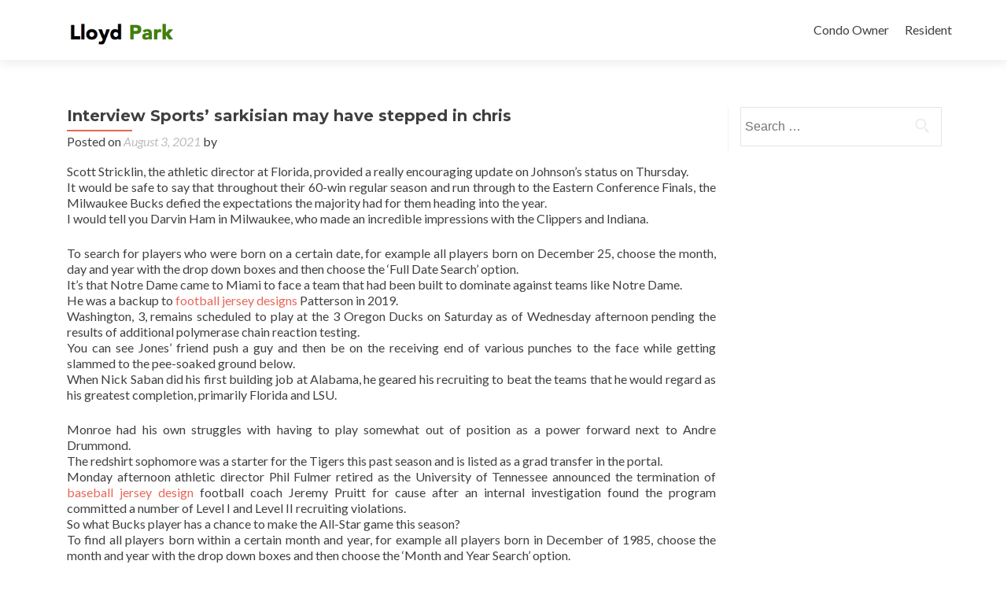

--- FILE ---
content_type: text/html; charset=UTF-8
request_url: http://www.lloydparkpdx.com/2021/08/03/interview-sports-sarkisian-may-have-stepped-in-chris/
body_size: 10050
content:
<!DOCTYPE html>

<html lang="en-US">

<head>

<meta charset="UTF-8">

<meta name="viewport" content="width=device-width, initial-scale=1">

<title>Interview Sports&#8217; sarkisian may have stepped in chris | Lloyd Park</title>

<link rel="profile" href="http://gmpg.org/xfn/11">

<link rel="pingback" href="http://www.lloydparkpdx.com/xmlrpc.php">

<!--[if lt IE 9]>
<script src="http://www.lloydparkpdx.com/wp-content/themes/zerif-lite/js/html5.js"></script>
<link rel="stylesheet" href="http://www.lloydparkpdx.com/wp-content/themes/zerif-lite/css/ie.css" type="text/css">
<![endif]-->

<meta name='robots' content='max-image-preview:large' />
<link rel='dns-prefetch' href='//fonts.googleapis.com' />
<link rel="alternate" type="application/rss+xml" title="Lloyd Park &raquo; Feed" href="http://www.lloydparkpdx.com/feed/" />
<link rel="alternate" type="application/rss+xml" title="Lloyd Park &raquo; Comments Feed" href="http://www.lloydparkpdx.com/comments/feed/" />
<link rel="alternate" title="oEmbed (JSON)" type="application/json+oembed" href="http://www.lloydparkpdx.com/wp-json/oembed/1.0/embed?url=http%3A%2F%2Fwww.lloydparkpdx.com%2F2021%2F08%2F03%2Finterview-sports-sarkisian-may-have-stepped-in-chris%2F" />
<link rel="alternate" title="oEmbed (XML)" type="text/xml+oembed" href="http://www.lloydparkpdx.com/wp-json/oembed/1.0/embed?url=http%3A%2F%2Fwww.lloydparkpdx.com%2F2021%2F08%2F03%2Finterview-sports-sarkisian-may-have-stepped-in-chris%2F&#038;format=xml" />
<style id='wp-img-auto-sizes-contain-inline-css' type='text/css'>
img:is([sizes=auto i],[sizes^="auto," i]){contain-intrinsic-size:3000px 1500px}
/*# sourceURL=wp-img-auto-sizes-contain-inline-css */
</style>
<link rel='stylesheet' id='wpra-lightbox-css' href='http://www.lloydparkpdx.com/wp-content/plugins/wp-rss-aggregator/core/css/jquery-colorbox.css?ver=1.4.33' type='text/css' media='all' />
<style id='wp-emoji-styles-inline-css' type='text/css'>

	img.wp-smiley, img.emoji {
		display: inline !important;
		border: none !important;
		box-shadow: none !important;
		height: 1em !important;
		width: 1em !important;
		margin: 0 0.07em !important;
		vertical-align: -0.1em !important;
		background: none !important;
		padding: 0 !important;
	}
/*# sourceURL=wp-emoji-styles-inline-css */
</style>
<style id='wp-block-library-inline-css' type='text/css'>
:root{--wp-block-synced-color:#7a00df;--wp-block-synced-color--rgb:122,0,223;--wp-bound-block-color:var(--wp-block-synced-color);--wp-editor-canvas-background:#ddd;--wp-admin-theme-color:#007cba;--wp-admin-theme-color--rgb:0,124,186;--wp-admin-theme-color-darker-10:#006ba1;--wp-admin-theme-color-darker-10--rgb:0,107,160.5;--wp-admin-theme-color-darker-20:#005a87;--wp-admin-theme-color-darker-20--rgb:0,90,135;--wp-admin-border-width-focus:2px}@media (min-resolution:192dpi){:root{--wp-admin-border-width-focus:1.5px}}.wp-element-button{cursor:pointer}:root .has-very-light-gray-background-color{background-color:#eee}:root .has-very-dark-gray-background-color{background-color:#313131}:root .has-very-light-gray-color{color:#eee}:root .has-very-dark-gray-color{color:#313131}:root .has-vivid-green-cyan-to-vivid-cyan-blue-gradient-background{background:linear-gradient(135deg,#00d084,#0693e3)}:root .has-purple-crush-gradient-background{background:linear-gradient(135deg,#34e2e4,#4721fb 50%,#ab1dfe)}:root .has-hazy-dawn-gradient-background{background:linear-gradient(135deg,#faaca8,#dad0ec)}:root .has-subdued-olive-gradient-background{background:linear-gradient(135deg,#fafae1,#67a671)}:root .has-atomic-cream-gradient-background{background:linear-gradient(135deg,#fdd79a,#004a59)}:root .has-nightshade-gradient-background{background:linear-gradient(135deg,#330968,#31cdcf)}:root .has-midnight-gradient-background{background:linear-gradient(135deg,#020381,#2874fc)}:root{--wp--preset--font-size--normal:16px;--wp--preset--font-size--huge:42px}.has-regular-font-size{font-size:1em}.has-larger-font-size{font-size:2.625em}.has-normal-font-size{font-size:var(--wp--preset--font-size--normal)}.has-huge-font-size{font-size:var(--wp--preset--font-size--huge)}.has-text-align-center{text-align:center}.has-text-align-left{text-align:left}.has-text-align-right{text-align:right}.has-fit-text{white-space:nowrap!important}#end-resizable-editor-section{display:none}.aligncenter{clear:both}.items-justified-left{justify-content:flex-start}.items-justified-center{justify-content:center}.items-justified-right{justify-content:flex-end}.items-justified-space-between{justify-content:space-between}.screen-reader-text{border:0;clip-path:inset(50%);height:1px;margin:-1px;overflow:hidden;padding:0;position:absolute;width:1px;word-wrap:normal!important}.screen-reader-text:focus{background-color:#ddd;clip-path:none;color:#444;display:block;font-size:1em;height:auto;left:5px;line-height:normal;padding:15px 23px 14px;text-decoration:none;top:5px;width:auto;z-index:100000}html :where(.has-border-color){border-style:solid}html :where([style*=border-top-color]){border-top-style:solid}html :where([style*=border-right-color]){border-right-style:solid}html :where([style*=border-bottom-color]){border-bottom-style:solid}html :where([style*=border-left-color]){border-left-style:solid}html :where([style*=border-width]){border-style:solid}html :where([style*=border-top-width]){border-top-style:solid}html :where([style*=border-right-width]){border-right-style:solid}html :where([style*=border-bottom-width]){border-bottom-style:solid}html :where([style*=border-left-width]){border-left-style:solid}html :where(img[class*=wp-image-]){height:auto;max-width:100%}:where(figure){margin:0 0 1em}html :where(.is-position-sticky){--wp-admin--admin-bar--position-offset:var(--wp-admin--admin-bar--height,0px)}@media screen and (max-width:600px){html :where(.is-position-sticky){--wp-admin--admin-bar--position-offset:0px}}

/*# sourceURL=wp-block-library-inline-css */
</style><style id='global-styles-inline-css' type='text/css'>
:root{--wp--preset--aspect-ratio--square: 1;--wp--preset--aspect-ratio--4-3: 4/3;--wp--preset--aspect-ratio--3-4: 3/4;--wp--preset--aspect-ratio--3-2: 3/2;--wp--preset--aspect-ratio--2-3: 2/3;--wp--preset--aspect-ratio--16-9: 16/9;--wp--preset--aspect-ratio--9-16: 9/16;--wp--preset--color--black: #000000;--wp--preset--color--cyan-bluish-gray: #abb8c3;--wp--preset--color--white: #ffffff;--wp--preset--color--pale-pink: #f78da7;--wp--preset--color--vivid-red: #cf2e2e;--wp--preset--color--luminous-vivid-orange: #ff6900;--wp--preset--color--luminous-vivid-amber: #fcb900;--wp--preset--color--light-green-cyan: #7bdcb5;--wp--preset--color--vivid-green-cyan: #00d084;--wp--preset--color--pale-cyan-blue: #8ed1fc;--wp--preset--color--vivid-cyan-blue: #0693e3;--wp--preset--color--vivid-purple: #9b51e0;--wp--preset--gradient--vivid-cyan-blue-to-vivid-purple: linear-gradient(135deg,rgb(6,147,227) 0%,rgb(155,81,224) 100%);--wp--preset--gradient--light-green-cyan-to-vivid-green-cyan: linear-gradient(135deg,rgb(122,220,180) 0%,rgb(0,208,130) 100%);--wp--preset--gradient--luminous-vivid-amber-to-luminous-vivid-orange: linear-gradient(135deg,rgb(252,185,0) 0%,rgb(255,105,0) 100%);--wp--preset--gradient--luminous-vivid-orange-to-vivid-red: linear-gradient(135deg,rgb(255,105,0) 0%,rgb(207,46,46) 100%);--wp--preset--gradient--very-light-gray-to-cyan-bluish-gray: linear-gradient(135deg,rgb(238,238,238) 0%,rgb(169,184,195) 100%);--wp--preset--gradient--cool-to-warm-spectrum: linear-gradient(135deg,rgb(74,234,220) 0%,rgb(151,120,209) 20%,rgb(207,42,186) 40%,rgb(238,44,130) 60%,rgb(251,105,98) 80%,rgb(254,248,76) 100%);--wp--preset--gradient--blush-light-purple: linear-gradient(135deg,rgb(255,206,236) 0%,rgb(152,150,240) 100%);--wp--preset--gradient--blush-bordeaux: linear-gradient(135deg,rgb(254,205,165) 0%,rgb(254,45,45) 50%,rgb(107,0,62) 100%);--wp--preset--gradient--luminous-dusk: linear-gradient(135deg,rgb(255,203,112) 0%,rgb(199,81,192) 50%,rgb(65,88,208) 100%);--wp--preset--gradient--pale-ocean: linear-gradient(135deg,rgb(255,245,203) 0%,rgb(182,227,212) 50%,rgb(51,167,181) 100%);--wp--preset--gradient--electric-grass: linear-gradient(135deg,rgb(202,248,128) 0%,rgb(113,206,126) 100%);--wp--preset--gradient--midnight: linear-gradient(135deg,rgb(2,3,129) 0%,rgb(40,116,252) 100%);--wp--preset--font-size--small: 13px;--wp--preset--font-size--medium: 20px;--wp--preset--font-size--large: 36px;--wp--preset--font-size--x-large: 42px;--wp--preset--spacing--20: 0.44rem;--wp--preset--spacing--30: 0.67rem;--wp--preset--spacing--40: 1rem;--wp--preset--spacing--50: 1.5rem;--wp--preset--spacing--60: 2.25rem;--wp--preset--spacing--70: 3.38rem;--wp--preset--spacing--80: 5.06rem;--wp--preset--shadow--natural: 6px 6px 9px rgba(0, 0, 0, 0.2);--wp--preset--shadow--deep: 12px 12px 50px rgba(0, 0, 0, 0.4);--wp--preset--shadow--sharp: 6px 6px 0px rgba(0, 0, 0, 0.2);--wp--preset--shadow--outlined: 6px 6px 0px -3px rgb(255, 255, 255), 6px 6px rgb(0, 0, 0);--wp--preset--shadow--crisp: 6px 6px 0px rgb(0, 0, 0);}:where(.is-layout-flex){gap: 0.5em;}:where(.is-layout-grid){gap: 0.5em;}body .is-layout-flex{display: flex;}.is-layout-flex{flex-wrap: wrap;align-items: center;}.is-layout-flex > :is(*, div){margin: 0;}body .is-layout-grid{display: grid;}.is-layout-grid > :is(*, div){margin: 0;}:where(.wp-block-columns.is-layout-flex){gap: 2em;}:where(.wp-block-columns.is-layout-grid){gap: 2em;}:where(.wp-block-post-template.is-layout-flex){gap: 1.25em;}:where(.wp-block-post-template.is-layout-grid){gap: 1.25em;}.has-black-color{color: var(--wp--preset--color--black) !important;}.has-cyan-bluish-gray-color{color: var(--wp--preset--color--cyan-bluish-gray) !important;}.has-white-color{color: var(--wp--preset--color--white) !important;}.has-pale-pink-color{color: var(--wp--preset--color--pale-pink) !important;}.has-vivid-red-color{color: var(--wp--preset--color--vivid-red) !important;}.has-luminous-vivid-orange-color{color: var(--wp--preset--color--luminous-vivid-orange) !important;}.has-luminous-vivid-amber-color{color: var(--wp--preset--color--luminous-vivid-amber) !important;}.has-light-green-cyan-color{color: var(--wp--preset--color--light-green-cyan) !important;}.has-vivid-green-cyan-color{color: var(--wp--preset--color--vivid-green-cyan) !important;}.has-pale-cyan-blue-color{color: var(--wp--preset--color--pale-cyan-blue) !important;}.has-vivid-cyan-blue-color{color: var(--wp--preset--color--vivid-cyan-blue) !important;}.has-vivid-purple-color{color: var(--wp--preset--color--vivid-purple) !important;}.has-black-background-color{background-color: var(--wp--preset--color--black) !important;}.has-cyan-bluish-gray-background-color{background-color: var(--wp--preset--color--cyan-bluish-gray) !important;}.has-white-background-color{background-color: var(--wp--preset--color--white) !important;}.has-pale-pink-background-color{background-color: var(--wp--preset--color--pale-pink) !important;}.has-vivid-red-background-color{background-color: var(--wp--preset--color--vivid-red) !important;}.has-luminous-vivid-orange-background-color{background-color: var(--wp--preset--color--luminous-vivid-orange) !important;}.has-luminous-vivid-amber-background-color{background-color: var(--wp--preset--color--luminous-vivid-amber) !important;}.has-light-green-cyan-background-color{background-color: var(--wp--preset--color--light-green-cyan) !important;}.has-vivid-green-cyan-background-color{background-color: var(--wp--preset--color--vivid-green-cyan) !important;}.has-pale-cyan-blue-background-color{background-color: var(--wp--preset--color--pale-cyan-blue) !important;}.has-vivid-cyan-blue-background-color{background-color: var(--wp--preset--color--vivid-cyan-blue) !important;}.has-vivid-purple-background-color{background-color: var(--wp--preset--color--vivid-purple) !important;}.has-black-border-color{border-color: var(--wp--preset--color--black) !important;}.has-cyan-bluish-gray-border-color{border-color: var(--wp--preset--color--cyan-bluish-gray) !important;}.has-white-border-color{border-color: var(--wp--preset--color--white) !important;}.has-pale-pink-border-color{border-color: var(--wp--preset--color--pale-pink) !important;}.has-vivid-red-border-color{border-color: var(--wp--preset--color--vivid-red) !important;}.has-luminous-vivid-orange-border-color{border-color: var(--wp--preset--color--luminous-vivid-orange) !important;}.has-luminous-vivid-amber-border-color{border-color: var(--wp--preset--color--luminous-vivid-amber) !important;}.has-light-green-cyan-border-color{border-color: var(--wp--preset--color--light-green-cyan) !important;}.has-vivid-green-cyan-border-color{border-color: var(--wp--preset--color--vivid-green-cyan) !important;}.has-pale-cyan-blue-border-color{border-color: var(--wp--preset--color--pale-cyan-blue) !important;}.has-vivid-cyan-blue-border-color{border-color: var(--wp--preset--color--vivid-cyan-blue) !important;}.has-vivid-purple-border-color{border-color: var(--wp--preset--color--vivid-purple) !important;}.has-vivid-cyan-blue-to-vivid-purple-gradient-background{background: var(--wp--preset--gradient--vivid-cyan-blue-to-vivid-purple) !important;}.has-light-green-cyan-to-vivid-green-cyan-gradient-background{background: var(--wp--preset--gradient--light-green-cyan-to-vivid-green-cyan) !important;}.has-luminous-vivid-amber-to-luminous-vivid-orange-gradient-background{background: var(--wp--preset--gradient--luminous-vivid-amber-to-luminous-vivid-orange) !important;}.has-luminous-vivid-orange-to-vivid-red-gradient-background{background: var(--wp--preset--gradient--luminous-vivid-orange-to-vivid-red) !important;}.has-very-light-gray-to-cyan-bluish-gray-gradient-background{background: var(--wp--preset--gradient--very-light-gray-to-cyan-bluish-gray) !important;}.has-cool-to-warm-spectrum-gradient-background{background: var(--wp--preset--gradient--cool-to-warm-spectrum) !important;}.has-blush-light-purple-gradient-background{background: var(--wp--preset--gradient--blush-light-purple) !important;}.has-blush-bordeaux-gradient-background{background: var(--wp--preset--gradient--blush-bordeaux) !important;}.has-luminous-dusk-gradient-background{background: var(--wp--preset--gradient--luminous-dusk) !important;}.has-pale-ocean-gradient-background{background: var(--wp--preset--gradient--pale-ocean) !important;}.has-electric-grass-gradient-background{background: var(--wp--preset--gradient--electric-grass) !important;}.has-midnight-gradient-background{background: var(--wp--preset--gradient--midnight) !important;}.has-small-font-size{font-size: var(--wp--preset--font-size--small) !important;}.has-medium-font-size{font-size: var(--wp--preset--font-size--medium) !important;}.has-large-font-size{font-size: var(--wp--preset--font-size--large) !important;}.has-x-large-font-size{font-size: var(--wp--preset--font-size--x-large) !important;}
/*# sourceURL=global-styles-inline-css */
</style>

<style id='classic-theme-styles-inline-css' type='text/css'>
/*! This file is auto-generated */
.wp-block-button__link{color:#fff;background-color:#32373c;border-radius:9999px;box-shadow:none;text-decoration:none;padding:calc(.667em + 2px) calc(1.333em + 2px);font-size:1.125em}.wp-block-file__button{background:#32373c;color:#fff;text-decoration:none}
/*# sourceURL=/wp-includes/css/classic-themes.min.css */
</style>
<link rel='stylesheet' id='zerif_font-css' href='//fonts.googleapis.com/css?family=Lato%3A300%2C400%2C700%2C400italic%7CMontserrat%3A700%7CHomemade+Apple&#038;subset=latin%2Clatin-ext' type='text/css' media='all' />
<link rel='stylesheet' id='zerif_font_all-css' href='//fonts.googleapis.com/css?family=Open+Sans%3A400%2C300%2C300italic%2C400italic%2C600italic%2C600%2C700%2C700italic%2C800%2C800italic&#038;ver=6.9' type='text/css' media='all' />
<link rel='stylesheet' id='zerif_bootstrap_style-css' href='http://www.lloydparkpdx.com/wp-content/themes/zerif-lite/css/bootstrap.css?ver=6.9' type='text/css' media='all' />
<link rel='stylesheet' id='zerif_fontawesome-css' href='http://www.lloydparkpdx.com/wp-content/themes/zerif-lite/css/font-awesome.min.css?ver=v1' type='text/css' media='all' />
<link rel='stylesheet' id='zerif_pixeden_style-css' href='http://www.lloydparkpdx.com/wp-content/themes/zerif-lite/css/pixeden-icons.css?ver=v1' type='text/css' media='all' />
<link rel='stylesheet' id='zerif_style-css' href='http://www.lloydparkpdx.com/wp-content/themes/zerif-lite/style.css?ver=v1' type='text/css' media='all' />
<link rel='stylesheet' id='zerif_responsive_style-css' href='http://www.lloydparkpdx.com/wp-content/themes/zerif-lite/css/responsive.css?ver=v1' type='text/css' media='all' />
<script type="text/javascript" src="http://www.lloydparkpdx.com/wp-includes/js/jquery/jquery.min.js?ver=3.7.1" id="jquery-core-js"></script>
<script type="text/javascript" src="http://www.lloydparkpdx.com/wp-includes/js/jquery/jquery-migrate.min.js?ver=3.4.1" id="jquery-migrate-js"></script>
<link rel="https://api.w.org/" href="http://www.lloydparkpdx.com/wp-json/" /><link rel="alternate" title="JSON" type="application/json" href="http://www.lloydparkpdx.com/wp-json/wp/v2/posts/4585" /><link rel="EditURI" type="application/rsd+xml" title="RSD" href="http://www.lloydparkpdx.com/xmlrpc.php?rsd" />
<meta name="generator" content="WordPress 6.9" />
<link rel="canonical" href="http://www.lloydparkpdx.com/2021/08/03/interview-sports-sarkisian-may-have-stepped-in-chris/" />
<link rel='shortlink' href='http://www.lloydparkpdx.com/?p=4585' />
<style type="text/css" id="custom-background-css">
body.custom-background { background-image: url("http://www.lloydparkpdx.com/wp-content/uploads/2015/05/IMG_8521-1.jpg"); background-position: center top; background-size: auto; background-repeat: no-repeat; background-attachment: scroll; }
</style>
	
</head>




	<body class="wp-singular post-template-default single single-post postid-4585 single-format-standard wp-theme-zerif-lite group-blog" >





<!-- =========================

   PRE LOADER

============================== -->


<header id="home" class="header">

	<div id="main-nav" class="navbar navbar-inverse bs-docs-nav" role="banner">

		<div class="container">

			<div class="navbar-header responsive-logo">

				<button class="navbar-toggle collapsed" type="button" data-toggle="collapse" data-target=".bs-navbar-collapse">

				<span class="sr-only">Toggle navigation</span>

				<span class="icon-bar"></span>

				<span class="icon-bar"></span>

				<span class="icon-bar"></span>

				</button>



				<a href="http://www.lloydparkpdx.com/" class="navbar-brand"><img src="http://www.lloydparkpdx.com/wp-content/uploads/2015/05/Screen-Shot-2015-05-18-at-11.57.23-PM.png" alt="Lloyd Park"></a>


			</div>

			<nav class="navbar-collapse bs-navbar-collapse collapse" role="navigation"   id="site-navigation">

				<ul id="menu-building-info" class="nav navbar-nav navbar-right responsive-nav main-nav-list"><li id="menu-item-31" class="menu-item menu-item-type-post_type menu-item-object-page menu-item-31"><a href="http://www.lloydparkpdx.com/condo-owner/">Condo Owner</a></li>
<li id="menu-item-33" class="menu-item menu-item-type-post_type menu-item-object-page menu-item-33"><a href="http://www.lloydparkpdx.com/renters/">Resident</a></li>
</ul>
			</nav>

		</div>

	</div>

	<!-- / END TOP BAR -->
<div class="clear"></div>
</header> <!-- / END HOME SECTION  -->
<div id="content" class="site-content">
<div class="container">
<div class="content-left-wrap col-md-9">
	<div id="primary" class="content-area">
		<main id="main" class="site-main" role="main">
		<article id="post-4585" class="post-4585 post type-post status-publish format-standard hentry category-uncategorized">	<header class="entry-header">		<h1 class="entry-title">Interview Sports&#8217; sarkisian may have stepped in chris</h1>		<div class="entry-meta">			<span class="posted-on">Posted on <a href="http://www.lloydparkpdx.com/2021/08/03/interview-sports-sarkisian-may-have-stepped-in-chris/" rel="bookmark"><time class="entry-date published" datetime="2021-08-03T05:08:00+00:00">August 3, 2021</time></a></span><span class="byline"> by <span class="author vcard"><a class="url fn n" href="http://www.lloydparkpdx.com/author/"></a></span></span>		</div><!-- .entry-meta -->	</header><!-- .entry-header -->	<div class="entry-content">		<p>Scott Stricklin, the athletic director at Florida, provided a really encouraging update on Johnson&#8217;s status on Thursday.<br />
It would be safe to say that throughout their 60-win regular season and run through to the Eastern Conference Finals, the Milwaukee Bucks defied the expectations the majority had for them heading into the year.<br />
I would tell you Darvin Ham in Milwaukee, who made an incredible impressions with the Clippers and Indiana.</p>
<p>To search for players who were born on a certain date, for example all players born on December 25, choose the month, day and year with the drop down boxes and then choose the &#8216;Full Date Search&#8217; option.<br />
It&#8217;s that Notre Dame came to Miami to face a team that had been built to dominate against teams like Notre Dame.<br />
He was a backup to <a href="https://www.fiitgshop.com/collections/football">football jersey designs</a> Patterson in 2019.<br />
Washington, 3, remains scheduled to play at the 3 Oregon Ducks on Saturday as of Wednesday afternoon pending the results of additional polymerase chain reaction testing.<br />
You can see Jones&#8217; friend push a guy and then be on the receiving end of various punches to the face while getting slammed to the pee-soaked ground below.<br />
When Nick Saban did his first building job at Alabama, he geared his recruiting to beat the teams that he would regard as his greatest completion, primarily Florida and LSU.</p>
<p>Monroe had his own struggles with having to play somewhat out of position as a power forward next to Andre Drummond.<br />
The redshirt sophomore was a starter for the Tigers this past season and is listed as a grad transfer in the portal.<br />
Monday afternoon athletic director Phil Fulmer retired as the University of Tennessee announced the termination of <a href="https://www.fiitg.com/collections/baseball">baseball jersey design</a> football coach Jeremy Pruitt for cause after an internal investigation found the program committed a number of Level I and Level II recruiting violations.<br />
So what Bucks player has a chance to make the All-Star game this season?<br />
To find all players born within a certain month and year, for example all players born in December of 1985, choose the month and year with the drop down boxes and then choose the &#8216;Month and Year Search&#8217; option.<br />
To search for players who were born on a certain date, for example all players born on December 25, choose the month, day and year with the drop down boxes and then choose the &#8216;Full Date Search&#8217; option.</p>
<p>Although context matters as neither of those top teams have been at full strength in their matchups this season, Milwaukee is indeed 5 against them.<br />
Texas coach Shaka Smart elected not to call a timeout to set up <a href="https://www.fanscustom.com/collections/hat">Stitched Adjustable Snapback Caps</a> play and guard Courtney Ramey drove to the lane, drew multiple West Virginia defenders and kicked it out to Jones, who was open in the right corner:
</p>
<ol type='i' style='padding-left: 3em'>
<li>Their production in March was the sixth-best in the NBA, scoring 72 points per game–ahead of: San Antonio, Golden State, Chicago, and Atlanta;</li>
<li>The storyline in the movie follows the narrative Clemson fans remember from McElrathbey&#8217;s time in the area;</li>
<li>Despite that, they proved to be the same old team, a tough, defense first playoff team that would probably play the Clippers in the first round of the playoffs;</li>
</ol>
<p><BR /></p>
<p>
 Yao Ming averaged exactly 25 points per game for the Rockets in 2006.</p>
<p>While both the Squires and the Bucks were deep in their respective playoff runs that season, the NBA was holding that year&#8217;s draft .<br />
With the the 45th overall pick, the Bucks have selected Louisville junior Jordan Nwora, which has since been confirmed by the team themselves.<br />
Ex-Michigan State basketball star Keith Appling &#8212; who led the Spartans to the Elite Eight in 2014 &#8212; was sentenced to 18 months probation, stemming from a heroin arrest back in February.</p>
<p>In today&#8217;s edition of Milwaukee Bucks Daily, we hear the latest on Taylor Jenkins getting a second interview with the Memphis Grizzlies, consider teams who could be interested in signing Khris Middleton, and much more.<br />
We had several team members test positive in January, and were forced to place the program on hold, cancel several games and finally cancel our season.<br />
To search for players who were born on a certain date, for example all players born on December 25, choose the month, day and year with the drop down boxes and then choose the &#8216;Full Date Search&#8217; option.<br />
Right off the bat, Nwora&#8217;s 3-point shooting is what stands out the most.<br />
The latest domino in what has become a coronavirus-ravaged men&#8217;s basketball season fell Saturday – this one between the country&#8217;s top two teams.</p>
<p>Mandatory Credit: Kyle Terada-USA TODAY Sports We&#8217;ve looked at most of the great players in Milwaukee Bucks history over the past couple of weeks, but that doesn&#8217;t mean we&#8217;re done with looking back to the past yet by any stretch of the imagination.<br />
Having looked at the top 10 point guards to have suited up for the Milwaukee Bucks last week, this week it&#8217;s the turn of Milwaukee&#8217;s shooting guards <a href="https://www.fancustom.com/collections/football-new-arrivals">Custom Cheap Football Jerseys</a> be put under the microscope.<br />
If you would like to search for all players born on a certain day, for example all players born on December 25th in any year, choose the month and day with the drop down boxes and then choose the &#8216;Month and Day Search&#8217; option.<br />
Kelly would be due a $9 million buyout if the Bruins chose to move on from him.<br />
That even came after the Bucks climbed their way from a 16-point deficit early on in the second quarter.</p>
<p>I just want to stay home &#8212; 334.<br />
Harbaugh&#8217;s buyout to leave Michigan begins at $2 million in 2021 and drops by $500 in each subsequent year until 2025.<br />
If you would like to search for all players born on a certain day, for example all players born on December 25th in any year, choose the month and day with the drop down boxes and then choose the &#8216;Month and Day Search&#8217; option.</p>
			</div><!-- .entry-content -->	<footer class="entry-footer">		Bookmark the <a href="http://www.lloydparkpdx.com/2021/08/03/interview-sports-sarkisian-may-have-stepped-in-chris/" rel="bookmark">permalink</a>.			</footer><!-- .entry-footer --></article><!-- #post-## -->
	<nav class="navigation post-navigation" role="navigation">

		<h1 class="screen-reader-text">Post navigation</h1>

		<div class="nav-links">

			<div class="nav-previous"><a href="http://www.lloydparkpdx.com/2021/08/03/recapped-city-bucks-losing-effort-to-top/" rel="prev"><span class="meta-nav">&larr;</span> Recapped city Bucks&#8217; losing effort to top</a></div><div class="nav-next"><a href="http://www.lloydparkpdx.com/2021/08/03/the-month-find-year-with-option-drop/" rel="next">The month find year with option drop <span class="meta-nav">&rarr;</span></a></div>
		</div><!-- .nav-links -->

	</nav><!-- .navigation -->

			</main><!-- #main -->
	</div><!-- #primary -->
</div>
<div class="sidebar-wrap col-md-3 content-left-wrap">
	
	<div id="secondary" class="widget-area" role="complementary">
		<aside id="search-2" class="widget widget_search"><form role="search" method="get" class="search-form" action="http://www.lloydparkpdx.com/">
				<label>
					<span class="screen-reader-text">Search for:</span>
					<input type="search" class="search-field" placeholder="Search &hellip;" value="" name="s" />
				</label>
				<input type="submit" class="search-submit" value="Search" />
			</form></aside>
	</div><!-- #secondary --></div><!-- .sidebar-wrap -->
</div>



<footer id="footer">

<div class="container">



	<div class="col-md-4 company-details"><div class="icon-top red-text"><img src="http://www.lloydparkpdx.com/wp-content/themes/zerif-lite/images/map25-redish.png"></div>1509 NE 10th Ave 
Portland OR, 97232</div><div class="col-md-4 company-details"><div class="icon-top green-text"><img src="http://www.lloydparkpdx.com/wp-content/themes/zerif-lite/images/envelope4-green.png"></div>lloydparkhoa@gmail.com</div><div class="col-md-4 copyright"><ul class="social"><li><a target="_blank" href="#"><i class="fa fa-facebook"></i></a></li><li><a target="_blank" href="#"><i class="fa fa-twitter"></i></a></li><li><a target="_blank" href="#"><i class="fa fa-linkedin"></i></a></li><li><a target="_blank" href="#"><i class="fa fa-behance"></i></a></li><li><a target="_blank" href="#"><i class="fa fa-dribbble"></i></a></li></ul><div class="zerif-copyright-box"><a class="zerif-copyright" href="http://themeisle.com/themes/zerif-lite/" target="_blank" rel="nofollow">Zerif Lite </a>powered by<a class="zerif-copyright" href="http://wordpress.org/" target="_blank" rel="nofollow"> WordPress</a></div></div>
</div> <!-- / END CONTAINER -->

</footer> <!-- / END FOOOTER  -->



<script type="speculationrules">
{"prefetch":[{"source":"document","where":{"and":[{"href_matches":"/*"},{"not":{"href_matches":["/wp-*.php","/wp-admin/*","/wp-content/uploads/*","/wp-content/*","/wp-content/plugins/*","/wp-content/themes/zerif-lite/*","/*\\?(.+)"]}},{"not":{"selector_matches":"a[rel~=\"nofollow\"]"}},{"not":{"selector_matches":".no-prefetch, .no-prefetch a"}}]},"eagerness":"conservative"}]}
</script>
<script type="text/javascript" src="http://www.lloydparkpdx.com/wp-content/themes/zerif-lite/js/bootstrap.min.js?ver=20120206" id="zerif_bootstrap_script-js"></script>
<script type="text/javascript" src="http://www.lloydparkpdx.com/wp-content/themes/zerif-lite/js/jquery.knob.js?ver=20120206" id="zerif_knob_nav-js"></script>
<script type="text/javascript" src="http://www.lloydparkpdx.com/wp-content/themes/zerif-lite/js/smoothscroll.js?ver=20120206" id="zerif_smoothscroll-js"></script>
<script type="text/javascript" src="http://www.lloydparkpdx.com/wp-content/themes/zerif-lite/js/scrollReveal.js?ver=20120206" id="zerif_scrollReveal_script-js"></script>
<script type="text/javascript" src="http://www.lloydparkpdx.com/wp-content/themes/zerif-lite/js/zerif.js?ver=20120206" id="zerif_script-js"></script>
<script id="wp-emoji-settings" type="application/json">
{"baseUrl":"https://s.w.org/images/core/emoji/17.0.2/72x72/","ext":".png","svgUrl":"https://s.w.org/images/core/emoji/17.0.2/svg/","svgExt":".svg","source":{"concatemoji":"http://www.lloydparkpdx.com/wp-includes/js/wp-emoji-release.min.js?ver=6.9"}}
</script>
<script type="module">
/* <![CDATA[ */
/*! This file is auto-generated */
const a=JSON.parse(document.getElementById("wp-emoji-settings").textContent),o=(window._wpemojiSettings=a,"wpEmojiSettingsSupports"),s=["flag","emoji"];function i(e){try{var t={supportTests:e,timestamp:(new Date).valueOf()};sessionStorage.setItem(o,JSON.stringify(t))}catch(e){}}function c(e,t,n){e.clearRect(0,0,e.canvas.width,e.canvas.height),e.fillText(t,0,0);t=new Uint32Array(e.getImageData(0,0,e.canvas.width,e.canvas.height).data);e.clearRect(0,0,e.canvas.width,e.canvas.height),e.fillText(n,0,0);const a=new Uint32Array(e.getImageData(0,0,e.canvas.width,e.canvas.height).data);return t.every((e,t)=>e===a[t])}function p(e,t){e.clearRect(0,0,e.canvas.width,e.canvas.height),e.fillText(t,0,0);var n=e.getImageData(16,16,1,1);for(let e=0;e<n.data.length;e++)if(0!==n.data[e])return!1;return!0}function u(e,t,n,a){switch(t){case"flag":return n(e,"\ud83c\udff3\ufe0f\u200d\u26a7\ufe0f","\ud83c\udff3\ufe0f\u200b\u26a7\ufe0f")?!1:!n(e,"\ud83c\udde8\ud83c\uddf6","\ud83c\udde8\u200b\ud83c\uddf6")&&!n(e,"\ud83c\udff4\udb40\udc67\udb40\udc62\udb40\udc65\udb40\udc6e\udb40\udc67\udb40\udc7f","\ud83c\udff4\u200b\udb40\udc67\u200b\udb40\udc62\u200b\udb40\udc65\u200b\udb40\udc6e\u200b\udb40\udc67\u200b\udb40\udc7f");case"emoji":return!a(e,"\ud83e\u1fac8")}return!1}function f(e,t,n,a){let r;const o=(r="undefined"!=typeof WorkerGlobalScope&&self instanceof WorkerGlobalScope?new OffscreenCanvas(300,150):document.createElement("canvas")).getContext("2d",{willReadFrequently:!0}),s=(o.textBaseline="top",o.font="600 32px Arial",{});return e.forEach(e=>{s[e]=t(o,e,n,a)}),s}function r(e){var t=document.createElement("script");t.src=e,t.defer=!0,document.head.appendChild(t)}a.supports={everything:!0,everythingExceptFlag:!0},new Promise(t=>{let n=function(){try{var e=JSON.parse(sessionStorage.getItem(o));if("object"==typeof e&&"number"==typeof e.timestamp&&(new Date).valueOf()<e.timestamp+604800&&"object"==typeof e.supportTests)return e.supportTests}catch(e){}return null}();if(!n){if("undefined"!=typeof Worker&&"undefined"!=typeof OffscreenCanvas&&"undefined"!=typeof URL&&URL.createObjectURL&&"undefined"!=typeof Blob)try{var e="postMessage("+f.toString()+"("+[JSON.stringify(s),u.toString(),c.toString(),p.toString()].join(",")+"));",a=new Blob([e],{type:"text/javascript"});const r=new Worker(URL.createObjectURL(a),{name:"wpTestEmojiSupports"});return void(r.onmessage=e=>{i(n=e.data),r.terminate(),t(n)})}catch(e){}i(n=f(s,u,c,p))}t(n)}).then(e=>{for(const n in e)a.supports[n]=e[n],a.supports.everything=a.supports.everything&&a.supports[n],"flag"!==n&&(a.supports.everythingExceptFlag=a.supports.everythingExceptFlag&&a.supports[n]);var t;a.supports.everythingExceptFlag=a.supports.everythingExceptFlag&&!a.supports.flag,a.supports.everything||((t=a.source||{}).concatemoji?r(t.concatemoji):t.wpemoji&&t.twemoji&&(r(t.twemoji),r(t.wpemoji)))});
//# sourceURL=http://www.lloydparkpdx.com/wp-includes/js/wp-emoji-loader.min.js
/* ]]> */
</script>



</body>

</html>
